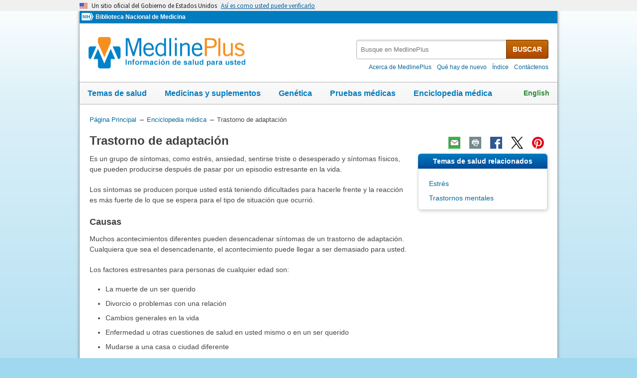

--- FILE ---
content_type: text/html
request_url: https://medlineplus.gov/spanish/ency/article/000932.htm
body_size: 8364
content:
<!DOCTYPE html>
<html lang="es" id="article" class="nojs esm" data-root="//medlineplus.gov" itemid="https://medlineplus.gov/spanish/ency/article/000932.htm" itemtype="http://schema.org/MedicalWebPage" itemscope="">
<head>
  <meta http-equiv="X-UA-Compatible" content="IE=edge,chrome=1"/>
  <meta http-equiv="window-target" content="_top"/>
  <meta http-equiv="Content-Type" content="text/html; charset=UTF-8"/>
  <meta charset="utf-8"/>
  <meta property="fb:app_id" content="824697010995507"/>
  <meta name="expires" content="Thu, 05 02 2026"/>
  <meta name="ac-dictionary" content="medlineplus-spanish-ac-dictionary"/>
  <link rel="shortcut icon" href="https://medlineplus.gov/images/favicon_sp.ico" type="image/x-icon"/>
  <link rel="apple-touch-icon" href="https://medlineplus.gov/images/touch-icon.png"/>
  <meta name="viewport" content="width=device-width, initial-scale=1"/>
  <link rel="stylesheet" href="https://medlineplus.gov/css/common_new.css?1701117362019"/>
  <!--[if IE 8]> <link rel="stylesheet" href="https://medlineplus.gov/css/ie8/common.css"> <![endif]-->
  <link rel="stylesheet" href="https://medlineplus.gov/uswds/css/uswds_styles.css"/>
  <link rel="stylesheet" href="https://medlineplus.gov/css/ency/ency2.css?07162024"/>
  <script type="text/javascript">document.querySelector("html").className = document.querySelector("html").className.replace(/nojs[\s]*/g, '');</script>
  <script src="https://medlineplus.gov/uswds/js/uswds-init.min.js" type="text/javascript">
</script>
  <script>(function(w,d,s,l,i){w[l]=w[l]||[];w[l].push({'gtm.start':new Date().getTime(),event:'gtm.js'});var f=d.getElementsByTagName(s)[0],j=d.createElement(s),dl=l!='dataLayer'?'&amp;l='+l:'';j.async=true;j.src='//www.googletagmanager.com/gtm.js?id='+i+dl;f.parentNode.insertBefore(j,f);})(window,document,'script','dataLayer','GTM-MMVM77');</script>
  <link rel="canonical" href="https://medlineplus.gov/spanish/ency/article/000932.htm" itemprop="url"/>
<link rel="alternative" hreflang="en" href="https://medlineplus.gov/ency/article/000932.htm"/>
<link rel="alternative" hreflang="es" href="https://medlineplus.gov/spanish/ency/article/000932.htm"/><meta property="og:title" content="Trastorno de adaptación: MedlinePlus enciclopedia médica"/><meta property="og:url" content="https://medlineplus.gov/spanish/ency/article/000932.htm"/><meta property="twitter:title" content="Trastorno de adaptación: MedlinePlus enciclopedia médica"/><meta name="twitter:card" content="summary_large_image"/><meta name="description" content="Es un grupo de síntomas, como estrés, ansiedad, sentirse triste o desesperado y síntomas físicos, que pueden producirse después de pasar por un episodio estresante en la vida."/><meta itemprop="description" name="description" content="Es un grupo de síntomas, como estrés, ansiedad, sentirse triste o desesperado y síntomas físicos, que pueden producirse después de pasar por un episodio estresante en la vida."/><meta property="og:description" content="Es un grupo de síntomas, como estrés, ansiedad, sentirse triste o desesperado y síntomas físicos, que pueden producirse después de pasar por un episodio estresante en la vida."/><meta property="twitter:description" content="Es un grupo de síntomas, como estrés, ansiedad, sentirse triste o desesperado y síntomas físicos, que pueden producirse después de pasar por un episodio estresante en la vida."/><meta property="og:image" content="https://medlineplus.gov/images/share_ency_1_sp.jpg"/><meta property="og:image" content="https://medlineplus.gov/images/share_ency_2_sp.jpg"/><meta property="og:image" content="https://medlineplus.gov/images/share_ency_3_sp.jpg"/><meta property="twitter:image" content="https://medlineplus.gov/images/share_ency_1_sp.jpg"/>
<title>Trastorno de adaptación: MedlinePlus enciclopedia médica</title>
</head>
<body><link href="http://schema.org/Patient" itemprop="audience"/>
<!-- Google Tag Manager -->
<noscript><iframe title="googletagmanager" src="//www.googletagmanager.com/ns.html?id=GTM-MMVM77" height="0" width="0" style="display:none;visibility:hidden">
</iframe>
</noscript>
<!-- End Google Tag Manager -->

<a name="top" id="top">
</a>
<a class="hide-offscreen" href="#start">Omita y vaya al Contenido</a>

<section class="usa-banner" aria-label="Un sitio oficial del Gobierno de Estados Unidos">
  <div class="usa-accordion">
    <header class="usa-banner__header">
      <div class="usa-banner__inner">
        <div class="grid-col-auto">
          <img aria-hidden="true" class="usa-banner__header-flag" src="https://medlineplus.gov/uswds/img/us_flag_small.png" alt=""/>
        </div>
        <div class="grid-col-fill tablet:grid-col-auto" aria-hidden="true">
          <p class="usa-banner__header-text">
            Un sitio oficial del Gobierno de Estados Unidos
          </p>
          <p class="usa-banner__header-action">
            Así es como usted puede verificarlo
          </p>
        </div>
        <button type="button" class="usa-accordion__button usa-banner__button" aria-expanded="false" aria-controls="gov-banner-spanish-lang-es">
          <span class="usa-banner__button-text">Así es como usted puede verificarlo</span>
        </button>
      </div>
    </header>
    <div class="usa-banner__content usa-accordion__content" id="gov-banner-spanish-lang-es">
      <div class="grid-row grid-gap-lg">
        <div class="usa-banner__guidance tablet:grid-col-6">
          <img class="usa-banner__icon usa-media-block__img" src="https://medlineplus.gov/uswds/img/icon-dot-gov.svg" role="img" alt="" aria-hidden="true"/>
          <div class="usa-media-block__body">
            <p>
              <strong>Los sitios web oficiales usan .gov</strong><br/>Un sitio
              web <strong>.gov</strong> pertenece a una organización oficial del
              Gobierno de Estados Unidos.
            </p>
          </div>
        </div>
        <div class="usa-banner__guidance tablet:grid-col-6">
          <img class="usa-banner__icon usa-media-block__img" src="https://medlineplus.gov/uswds/img/icon-https.svg" role="img" alt="" aria-hidden="true"/>
          <div class="usa-media-block__body">
            <p>
              <strong>Los sitios web seguros .gov usan HTTPS</strong><br/>Un
              <strong>candado</strong> (
              <span class="icon-lock"><svg xmlns="http://www.w3.org/2000/svg" width="52" height="64" viewBox="0 0 52 64" class="usa-banner__lock-image" role="img" aria-labelledby="banner-lock-description-spanish" focusable="false">
                  <title id="banner-lock-title-spanish">Lock</title>
                  <desc id="banner-lock-description-spanish">Locked padlock icon</desc>
                  <path fill="#000000" fill-rule="evenodd" d="M26 0c10.493 0 19 8.507 19 19v9h3a4 4 0 0 1 4 4v28a4 4 0 0 1-4 4H4a4 4 0 0 1-4-4V32a4 4 0 0 1 4-4h3v-9C7 8.507 15.507 0 26 0zm0 8c-5.979 0-10.843 4.77-10.996 10.712L15 19v9h22v-9c0-6.075-4.925-11-11-11z">
</path>
                </svg> </span>) o <strong>https://</strong> significa que usted se conectó de
              forma segura a un sitio web .gov. Comparta información sensible
              sólo en sitios web oficiales y seguros.
            </p>
          </div>
        </div>
      </div>
    </div>
  </div>
</section>

    <div id="mplus-wrap">
      <header>
        <div id="mplus-header">
        <!-- Orgs
        ================================================== -->
        <div id="mplus-orgs">
          <a title="Institutos Nacionales de la Salud" target="_blank" class="nih-org" href="//www.nih.gov/">
            <img alt="Institutos Nacionales de la Salud" src="https://medlineplus.gov/images/nihlogo.png" class="nihlogo"/>
          </a><a target="_blank" href="https://www.nlm.nih.gov/"> Biblioteca Nacional de Medicina </a>
        </div>
        <!-- Logo
        ================================================== -->
        <div id="mplus-logo">
          <a href="https://medlineplus.gov/spanish/">
              <img src="https://medlineplus.gov/images/m_logo_sp.png" title="MedlinePlus Información de salud para usted" alt="MedlinePlus Información de salud para usted"/>
          </a>
        </div>
        <!-- Nav Menu
        ================================================== -->
        <div id="mplus-nav">
          <!--<div class="sm-live-area hide-offscreen" aria-live="polite">The navigation menu has been collapsed.</div>-->
          <!-- Menu Button-->
          <button type="submit" aria-controls="mplus-menu-list" role="button" title="Menú" class="navmenu-btn" id="sm-menu-btn" aria-pressed="false" tabindex="0">Menú<span class="icon icon-nav-menu">
</span></button><ul class="nav-list" id="mplus-menu-list">
            <li><a href="https://medlineplus.gov/spanish/healthtopics.html">Temas de salud</a></li>
            <li><a href="https://medlineplus.gov/spanish/druginformation.html">Medicinas y suplementos</a></li>
            <li><a href="https://medlineplus.gov/spanish/genetica/">Genética</a></li>
			<li><a href="https://medlineplus.gov/spanish/pruebas-de-laboratorio/">Pruebas médicas</a></li>
            <li><a href="https://medlineplus.gov/spanish/encyclopedia.html">Enciclopedia médica</a></li>
            <li><a href="https://medlineplus.gov/spanish/acercade/">Acerca de MedlinePlus</a></li>
          </ul><button type="submit" aria-controls="mplus-search" role="button" title="Search" class="navmenu-btn" id="sm-search-btn" aria-pressed="false" tabindex="0"><!--<span class="hide-offscreen">Show </span>-->Búsqueda<span class="icon icon-nav-search">
</span></button>
          <div class="top-1">
            <!-- Search
            ================================================== -->
            <form target="_self" title="Busque en MedlinePlus" action="//vsearch.nlm.nih.gov/vivisimo/cgi-bin/query-meta" method="get" id="mplus-search">
              <input type="hidden" value="medlineplus-spanish" name="v:project"/>
              <input type="hidden" value="medlineplus-spanish-bundle" name="v:sources"/>
              <div class="form-box text-combo">
                <div class="form-area"><label for="searchtext_primary" class="hide-offscreen">Busque en MedlinePlus</label>
                  <span role="status" aria-live="polite" class="ui-helper-hidden-accessible">
</span><input type="text" aria-haspopup="true" aria-autocomplete="list" role="textbox" autocomplete="off" name="query" size="40" maxlength="400" title="Busque en MedlinePlus" alt="Busque en MedlinePlus" placeholder="Busque en MedlinePlus" class="form-text ui-autocomplete-input" id="searchtext_primary"/>
                </div>
                <div class="button-area">
                  <button type="submit" alt="Busque en MedlinePlus" title="Busque en MedlinePlus" class="form-btn">BUSCAR</button>
                </div>
              </div>
            </form>
            <!-- Secondary Nav
            ================================================== -->
            <div class="secondarynav">
              <ul class="nav-list">
                <li><a href="https://medlineplus.gov/spanish/acercade/"><span>Acerca de MedlinePlus</span></a></li>
                <li><a href="https://medlineplus.gov/spanish/que-hay-de-nuevo/"><span>Qué hay de nuevo</span></a></li>
                <li><a href="https://medlineplus.gov/spanish/sitemap.html"><span>Índice</span></a></li>
                <li><a target="_blank" href="https://support.nlm.nih.gov/support/create-case-es/?category=medlineplus_spanish&amp;lang=es&amp;from=//medlineplus.gov/spanish/ency/article/000932.htm"><span>Contáctenos</span></a></li>
              </ul>
            </div>
          </div>
          <!-- Nav Bar
          ================================================== -->
          <div id="mplus-nav-bar">
            <ul class="nav-list">
              <li><a href="https://medlineplus.gov/spanish/healthtopics.html">Temas de salud</a></li>
              <li><a href="https://medlineplus.gov/spanish/druginformation.html">Medicinas y suplementos</a></li>
              <li><a href="https://medlineplus.gov/spanish/genetica/">Genética</a></li>
              <li><a href="https://medlineplus.gov/spanish/pruebas-de-laboratorio/">Pruebas médicas</a></li>
              <li><a href="https://medlineplus.gov/spanish/encyclopedia.html">Enciclopedia médica</a></li>
            </ul>
          </div>
        <a title="English" id="mplus-lang-toggle" href="../../../ency/article/000932.htm">English</a>
        </div>
      </div>


</header>    

    <!-- Content
    ================================================== -->
    <div id="mplus-content">

    <!-- Breadrcumbs -->
    <div id="breadcrumbs"><div itemtype="http://schema.org/BreadcrumbList" itemscope="" itemprop="breadcrumb"><span class="hide-offscreen">Usted está aquí:</span>
        <div itemscope itemprop="itemListElement" itemtype="http://schema.org/ListItem">
        <a href="https://medlineplus.gov/spanish" itemprop="item"><span itemprop="name">Página Principal</span></a>
          &rarr;
            <meta itemprop="position" content="1"/>
        </div>
        
        <div itemscope itemprop="itemListElement" itemtype="http://schema.org/ListItem">
        <a href="https://medlineplus.gov/spanish/encyclopedia.html" itemprop="item"><span itemprop="name">Enciclopedia médica</span></a>
            &rarr;
            <meta itemprop="position" content="2"/>
        </div>
        </div><div><span>Trastorno de adaptación</span></div></div>
    <span class="page-url print-only">Dirección de esta página: //medlineplus.gov/spanish/ency/article/000932.htm
  </span>
    <!-- Article -->
    <article><div id="d-article"><div class="page-info"><div class="page-title"><a name="start" id="start">
    </a><h1 class="with-also" itemprop="name">Trastorno de adaptación</h1>
        </div><div class="page-actions">
        </div>
        <noscript>
        <span class="js-disabled-message">Para usar las funciones de compartir de esta páginas, por favor, habilite JavaScript.</span>
      </noscript></div><div class="main"><div id="ency_summary"><p>Es un grupo de síntomas, como estrés, ansiedad, sentirse triste o desesperado y síntomas físicos, que pueden producirse después de pasar por un episodio estresante en la vida.</p><p>Los síntomas se producen porque usted está teniendo dificultades para hacerle frente y la reacción es más fuerte de lo que se espera para el tipo de situación que ocurrió.</p></div><section><div class="section"><div class="section-header"><div class="section-title"><h2>Causas</h2></div><div class="section-button"><button type="submit" aria-controls="section-1" role="button" title="Expand/Collapse section"><span class="icon icon-section-action">
                  </span></button></div><div class="sm-live-area hide-offscreen" aria-live="polite">
              </div></div><div class="section-body" id="section-1"><p>Muchos acontecimientos diferentes pueden desencadenar síntomas de un trastorno de adaptación. Cualquiera que sea el desencadenante, el acontecimiento puede llegar a ser demasiado para usted.</p><p>Los factores estresantes para personas de cualquier edad son:</p><ul><li>La muerte de un ser querido</li><li>Divorcio o problemas con una relación</li><li>Cambios generales en la vida</li><li>Enfermedad u otras cuestiones de salud en usted mismo o en un ser querido</li><li>Mudarse a una casa o ciudad diferente</li><li>Catástrofes inesperadas</li><li>Preocupaciones acerca del dinero </li></ul><p>En los adolescentes y adultos jóvenes, los desencadenantes del estrés pueden ser:</p><ul><li>Conflictos o problemas familiares</li><li>Problemas en la escuela</li><li>Asuntos sobre sexualidad </li></ul><p>No existe ninguna forma de predecir qué tipo de personas que estén afectadas por el mismo estrés probablemente vayan a desarrollar el trastorno de adaptación. Sus destrezas sociales antes del evento y la forma como usted haya aprendido a manejar el estrés en el pasado pueden jugar un papel.</p></div></div></section><section><div class="section"><div class="section-header"><div class="section-title"><h2>Síntomas</h2></div><div class="section-button"><button type="submit" aria-controls="section-2" role="button" title="Expand/Collapse section"><span class="icon icon-section-action">
                  </span></button></div><div class="sm-live-area hide-offscreen" aria-live="polite">
              </div></div><div class="section-body" id="section-2"><p>Los síntomas del trastorno de adaptación suelen ser tan graves que afectan la vida social o laboral. Algunos de los síntomas abarcan:</p><ul><li>Actuar desafiante o mostrar un comportamiento impulsivo</li><li>Actuar nervioso o tenso</li><li>Llorar, sentirse triste o desesperado y posiblemente aislarse de otras personas</li><li>Latidos cardíacos irregulares y otros síntomas físicos</li><li>Temblores o fasciculaciones </li></ul><p>Para tener el trastorno de adaptación, usted debe cumplir con los siguientes criterios:</p><ul><li>Los síntomas se ven claramente después de un hecho estresante, casi siempre al cabo de 3 meses</li><li>Los síntomas son más graves de lo que se esperaría</li><li>Parece no haber otros trastornos involucrados</li><li>Los síntomas no son parte de la aflicción normal por la muerte de un ser querido </li></ul><p>En ocasiones, los síntomas pueden ser graves y la persona puede tener pensamientos suicidas o cometer un intento de suicidio.</p></div></div></section><section><div class="section"><div class="section-header"><div class="section-title"><h2>Pruebas y exámenes</h2></div><div class="section-button"><button type="submit" aria-controls="section-3" role="button" title="Expand/Collapse section"><span class="icon icon-section-action">
                  </span></button></div><div class="sm-live-area hide-offscreen" aria-live="polite">
              </div></div><div class="section-body" id="section-3"><p>El proveedor de atención médica hará una evaluación de salud mental para averiguar acerca de su comportamiento y los síntomas. Lo pueden remitir a un psiquiatra para confirmar el diagnóstico.</p></div></div></section><section><div class="section"><div class="section-header"><div class="section-title"><h2>Tratamiento</h2></div><div class="section-button"><button type="submit" aria-controls="section-4" role="button" title="Expand/Collapse section"><span class="icon icon-section-action">
                  </span></button></div><div class="sm-live-area hide-offscreen" aria-live="polite">
              </div></div><div class="section-body" id="section-4"><p>El objetivo principal del tratamiento es aliviar los síntomas y ayudarle a retornar a un nivel similar de desempeño como antes de que ocurriera el hecho estresante.</p><p>La mayoría de los profesionales en salud mental recomiendan algún tipo de psicoterapia. Este tipo de terapia puede ayudarle a identificar o cambiar sus respuestas a factores estresantes en su vida.</p><p>La terapia conductual cognitiva (TCC) es un tipo de psicoterapia que puede ayudarle a manejar sus sentimientos.</p><ul><li>En primer lugar, el terapeuta le ayuda a reconocer los sentimientos y pensamientos negativos que se producen.</li><li>Luego, el terapeuta le enseña cómo transformarlos en pensamientos útiles y acciones saludables. </li></ul><p>Otros tipos de terapia pueden abarcar:</p><ul><li>Terapia a largo plazo, donde usted explorará sus pensamientos y sentimientos durante muchos meses o más</li><li>Terapia familiar, donde usted se reunirá con un terapeuta junto con su familia</li><li>Grupos de autoayuda, donde el apoyo de los demás puede ayudarle a mejorar</li></ul><p>Se pueden utilizar medicamentos, pero sólo junto con algún tipo de psicoterapia. Estos medicamentos pueden ayudarle si usted está:</p><ul><li>Nervioso o ansioso la mayor parte del tiempo</li><li>Durmiendo no muy bien</li><li>Muy triste o deprimido</li></ul></div></div></section><section><div class="section"><div class="section-header"><div class="section-title"><h2>Expectativas (pronóstico)</h2></div><div class="section-button"><button type="submit" aria-controls="section-5" role="button" title="Expand/Collapse section"><span class="icon icon-section-action">
                  </span></button></div><div class="sm-live-area hide-offscreen" aria-live="polite">
              </div></div><div class="section-body" id="section-5"><p>Con la ayuda y el apoyo apropiados, usted debe mejorar rápidamente. El problema por lo general no dura más de 6 meses, a menos que el factor estresante se siga presentando.</p></div></div></section><section><div class="section"><div class="section-header"><div class="section-title"><h2>Cuándo contactar a un profesional médico</h2></div><div class="section-button"><button type="submit" aria-controls="section-6" role="button" title="Expand/Collapse section"><span class="icon icon-section-action">
                  </span></button></div><div class="sm-live-area hide-offscreen" aria-live="polite">
              </div></div><div class="section-body" id="section-6"><p>Comuníquese con su proveedor para programar una cita si desarrolla síntomas del trastorno de adaptación.</p><p>Si usted o alguien que conoce está pensando en el suicidio, llame o envíe un mensaje de texto al 988 o chatee en <a class="extln" target="_blank" href="https://988lifeline.org/es/home/">988lifeline.org</a>. También puede llamar al 1-800-273-8255 (1-800-273-TALK). La línea de vida para crisis y suicidio 988 proporciona apoyo gratuito y confidencial las 24 horas del día, los 7 días de la semana, en cualquier momento del día o la noche.</p><p>También puede llamar al 911 o al número local de emergencias o vaya a la sala de emergencias. NO se demore.</p><p>Si conoce a alguien que haya intentado suicidarse, llame al 911 o al número local de emergencias. NO deje sola a la persona, incluso después de haber llamado para pedir ayuda.</p></div></div></section><section><div class="section"><div class="section-header"><div class="section-title"><h2>Referencias</h2></div><div class="section-button"><button type="submit" aria-controls="section-Ref" role="button" title="Expand/Collapse section"><span class="icon icon-section-action">
        </span></button></div><div class="sm-live-area hide-offscreen" aria-live="polite">
    </div></div><div class="section-body" id="section-Ref"><p>American Psychiatric Association website. Trauma and stressor-related disorders. <em>Diagnostic and Statistical Manual of Mental Disorders</em>. 5th ed. Text Revision (DSM-5-TR), Washington, DC: American Psychiatric Association Publishing; 2022.</p><p>Stern TA, Powell AD. Grief, bereavement, and adjustment disorders. In: Stern TA, Wilens TE, Fava M, eds. <em>Massachusetts General Hospital Comprehensive Clinical Psychiatry</em>. 3rd ed. Philadelphia, PA: Elsevier; 2025:chap 36.</p></div></div></section>
    <section><div class="section"><div class="section-header"><div class="section-title"><h2>Ultima revisión 5/4/2024</h2></div><div class="section-button"><button type="submit" aria-controls="section-version" role="button" title="Expand/Collapse section"><span class="icon icon-section-action">
          </span></button></div><div class="sm-live-area hide-offscreen" aria-live="polite">
      </div></div>
    <div id="section-version" class="section-body"><p>Versión en inglés revisada por: Fred K. Berger, MD, addiction and forensic psychiatrist, Scripps Memorial Hospital, La Jolla, CA. Also reviewed by David C. Dugdale, MD, Medical Director, Brenda Conaway, Editorial Director, and the A.D.A.M. Editorial team.    </p><p>Traducción y localización realizada por: DrTango, Inc.</p>
    </div></div></section><section><div class="section ency-citation"><div class="section-header"><div class="section-title ency-citation"><div id="citation-how-to"><button><span>Conozca cómo citar esta página</span></button></div></div><div class="sm-live-area hide-offscreen" aria-live="polite">
          </div></div></div></section><section><div class="section sec-mb"><div class="section-header"><div class="section-title"><h2>Temas de salud relacionados</h2></div><div class="section-button"><button type="submit" aria-controls="section-mtp" role="button" title="Expand/Collapse section"><span class="icon icon-section-action">
                </span></button></div><div class="sm-live-area hide-offscreen" aria-live="polite">
            </div></div><div name="Temas de salud relacionados" class="section-body" id="section-mtp"><ul class="side-nav"><li><a href="https://medlineplus.gov/spanish/stress.html">Estrés</a></li>
    <li><a href="https://medlineplus.gov/spanish/mentaldisorders.html">Trastornos mentales</a></li>
    
    </ul></div></div></section></div></div></article>
    </div>
    <!-- Footer
    ================================================== -->
    <footer>
      
<div class="provider-box group">
  <div class="urac-logo">
    <a href="https://accreditnet.urac.org/directory/#/certification/HCP010004/info"><img src="https://ssl.adam.com/urac/Certified001.png"/></a>
    <p class="urac-logo-info">Health Content Provider<br>06/01/2028</p>
  </div>
  <p class="adam-info">
  <a href='javascript:urac_open();'>A.D.A.M., Inc. está acreditada por la URAC</a>, también conocido como American Accreditation HealthCare Commission (www.urac.org). <a href='javascript:hwsopen();'>La acreditación</a> de la URAC es un comité auditor independiente para verificar que A.D.A.M. cumple los rigurosos estándares de calidad e integridad. A.D.A.M. es una de las primeras empresas en alcanzar esta tan importante distinción en servicios de salud en la red. Conozca más sobre <a href='javascript:edpolopen();'>la politica editorial, el proceso editorial</a>, y <a href='javascript:ppopen();'> la poliza de privacidad</a> de A.D.A.M.
  </p>
</div>
<p class="adam-info">
La información aquí proporcionada no debe utilizarse durante ninguna emergencia médica ni para el diagnóstico o tratamiento de ninguna afección médica. Se debe consultar a un profesional médico autorizado para el diagnóstico y tratamiento de cualquiera y todas las afecciones médicas. Los enlaces a otros sitios se proporcionan únicamente con fines informativos; no constituyen una recomendación de dichos sitios. No se ofrece garantía alguna, expresa ni implícita, en cuanto a la precisión, fiabilidad, puntualidad o exactitud de las traducciones realizadas por un servicio externo de la información aquí proporcionada a cualquier otro idioma.<br>
© 1997- 2026 A.D.A.M., una unidad de negocio de Ebix, Inc. Queda estrictamente prohibida la duplicación o distribución de la información aquí contenida.<br>
Todo el contenido de este sitio, incluyendo texto, imágenes, gráficos, audio, video, datos, metadatos y compilaciones, está protegido por derechos de autor y otras leyes de propiedad intelectual. Usted puede ver el contenido para uso personal y no comercial. Cualquier otro uso requiere el consentimiento previo por escrito de Ebix. Usted no puede copiar, reproducir, distribuir, transmitir, mostrar, publicar, realizar ingeniería inversa, adaptar, modificar, almacenar más allá del almacenamiento en caché habitual del navegador, indexar, hacer minería de datos, extraer o crear obras derivadas de este contenido. Usted no puede utilizar herramientas automatizadas para acceder o extraer contenido, incluyendo la creación de incrustaciones, vectores, conjuntos de datos o índices para sistemas de recuperación. Se prohíbe el uso de cualquier contenido para entrenar, ajustar, calibrar, probar, evaluar o mejorar sistemas de inteligencia artificial (IA) de cualquier tipo sin el consentimiento expreso por escrito. Esto incluye modelos de lenguaje grandes, modelos de aprendizaje automático, redes neuronales, sistemas generativos, sistemas de recuperación aumentada y cualquier software que ingiera contenido para producir resultados. Cualquier uso no autorizado del contenido, incluyendo el uso relacionado con la IA, constituye una violación de nuestros derechos y puede dar lugar a acciones legales, daños y sanciones legales en la medida en que lo permita la ley. Ebix se reserva el derecho de hacer valer sus derechos mediante medidas legales, tecnológicas y contractuales.
</p>
<div class="adam-logo">
<a href="https://www.adam.com/about" target="_blank"><img width="49" height="10" alt="Acerca de A.D.A.M." src="https://medlineplus.gov/spanish/ency/images/ency/ftrAdamlogo.gif"/></a>
</div>
      <div id="mplus-footer">
        <div class="footer1">
          <ul class="secondarynav">
            <li><a href="https://medlineplus.gov/spanish/acercade/">Acerca de MedlinePlus</a></li>
            <li><a href="https://medlineplus.gov/spanish/que-hay-de-nuevo/">Qué hay de nuevo</a></li>
            <li><a href="https://medlineplus.gov/spanish/sitemap.html">Índice</a></li>            
            <li><a href="https://support.nlm.nih.gov/support/create-case-es/?category=medlineplus_spanish&amp;lang=es&amp;from=">Contáctenos</a></li>
          </ul>
          <ul class="follow-footer">
			<li><a href="https://medlineplus.gov/spanish/rss.html" class="follow-item">RSS<img src="https://medlineplus.gov/images/feed.png" class="social-media-toolkit-icon" alt="RSS" title="RSS"></a></li>
          </ul>
        </div>
        <div class="footer2">
          <ul>
            <li><a href="https://medlineplus.gov/spanish/disclaimers.html">Exenciones</a></li>
            <li><a href="https://medlineplus.gov/spanish/acercade/uso/usodecontenido/" >Derechos de autor</a></li>
            <li><a href="https://www.nlm.nih.gov/politica_de_privacidad.html" target="_blank">Política de privacidad</a></li>
            <li><a href="https://medlineplus.gov/spanish/accessibility.html">Accesibilidad</a></li>
            <li><a href="https://medlineplus.gov/spanish/acercade/uso/criterios/">Pautas para enlaces</a></li>
            <li><a href="https://medlineplus.gov/spanish/plugins.html">Visores y reproductores</a></li>
            <li><a href="https://www.hhs.gov/es/vulnerability-disclosure-policy/index.html" target="_blank">HHS Divulgación de Vulnerabilidad</a></li>
          </ul>
          <div class="address">
            <a href="https://www.nlm.nih.gov" target="_blank">National Library of Medicine</a>
            <span>8600 Rockville Pike, Bethesda, MD 20894</span>
            <a href="//www.hhs.gov" target="_blank">U.S. Department of Health and Human Services</a>
            <a href="//www.nih.gov" target="_blank">National Institutes of Health</a>
          </div>
          <div class="return-top"><a href="#top" title="Volver al comienzo"><img class="return-top-icon" alt="Volver al comienzo" src="https://medlineplus.gov/images/return-top.png"></a></div>
        </div>
      </div>
      
    </footer>
  </div><!-- End Wrap -->
  <!-- Scripts
  ================================================== -->
  <script src="https://medlineplus.gov/jslib/jquery-3.6.0.min.js" type="text/javascript">
</script>
  <script src="https://medlineplus.gov/jslib/mplus-frontend-controls.js" type="text/javascript">
</script>
  <!--[if lte IE 9]>
  <script src="https://medlineplus.gov/jslib/jquery.placeholder.js" type="text/javascript"></script>
  <![endif]-->
<script src="https://medlineplus.gov/jslib/mplus-share.js?id=1112022" type="text/javascript">
</script>
<script src="https://medlineplus.gov/jslib/control.js" type="text/javascript">
</script>
<script src="https://medlineplus.gov/uswds/js/uswds.min.js" type="text/javascript">
</script>
<script src="https://medlineplus.gov/jslib/ency/ency.js" type="text/javascript">
</script>
</body>
</html>